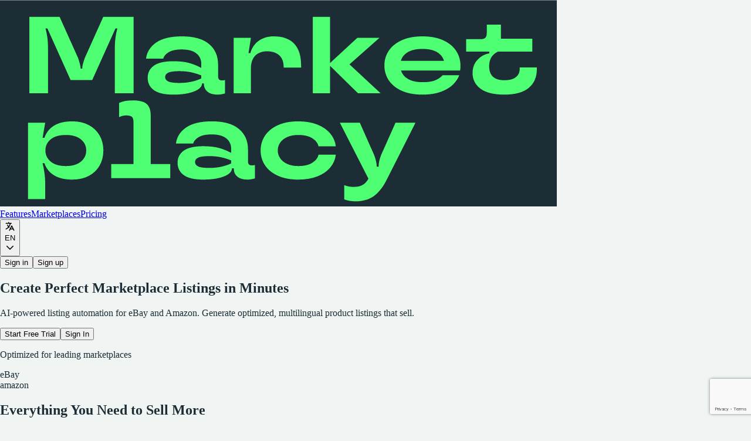

--- FILE ---
content_type: text/html; charset=utf-8
request_url: https://marketplacy.com/de/blog/multichannel-in-deutschland/
body_size: -66
content:
<!doctype html>
<html lang="en">
  <head>
    <meta charset="UTF-8" />
    <link rel="icon" type="image/svg+xml" href="/favicon.svg" />
    <meta name="viewport" content="width=device-width, initial-scale=1.0" />
    <title>Marketplacy</title>
    <script type="module" crossorigin src="/assets/index-DAB-2hnP.js"></script>
    <link rel="stylesheet" crossorigin href="/assets/index-vxYHh578.css">
  </head>
  <body>
    <div id="root"></div>
  </body>
</html>


--- FILE ---
content_type: text/html; charset=utf-8
request_url: https://www.google.com/recaptcha/api2/anchor?ar=1&k=6LfUIU0sAAAAAO8biul2y8KpT6Gym4qV6300ZdW2&co=aHR0cHM6Ly9tYXJrZXRwbGFjeS5jb206NDQz&hl=en&v=N67nZn4AqZkNcbeMu4prBgzg&size=invisible&anchor-ms=20000&execute-ms=30000&cb=qv19fknruqw8
body_size: 48525
content:
<!DOCTYPE HTML><html dir="ltr" lang="en"><head><meta http-equiv="Content-Type" content="text/html; charset=UTF-8">
<meta http-equiv="X-UA-Compatible" content="IE=edge">
<title>reCAPTCHA</title>
<style type="text/css">
/* cyrillic-ext */
@font-face {
  font-family: 'Roboto';
  font-style: normal;
  font-weight: 400;
  font-stretch: 100%;
  src: url(//fonts.gstatic.com/s/roboto/v48/KFO7CnqEu92Fr1ME7kSn66aGLdTylUAMa3GUBHMdazTgWw.woff2) format('woff2');
  unicode-range: U+0460-052F, U+1C80-1C8A, U+20B4, U+2DE0-2DFF, U+A640-A69F, U+FE2E-FE2F;
}
/* cyrillic */
@font-face {
  font-family: 'Roboto';
  font-style: normal;
  font-weight: 400;
  font-stretch: 100%;
  src: url(//fonts.gstatic.com/s/roboto/v48/KFO7CnqEu92Fr1ME7kSn66aGLdTylUAMa3iUBHMdazTgWw.woff2) format('woff2');
  unicode-range: U+0301, U+0400-045F, U+0490-0491, U+04B0-04B1, U+2116;
}
/* greek-ext */
@font-face {
  font-family: 'Roboto';
  font-style: normal;
  font-weight: 400;
  font-stretch: 100%;
  src: url(//fonts.gstatic.com/s/roboto/v48/KFO7CnqEu92Fr1ME7kSn66aGLdTylUAMa3CUBHMdazTgWw.woff2) format('woff2');
  unicode-range: U+1F00-1FFF;
}
/* greek */
@font-face {
  font-family: 'Roboto';
  font-style: normal;
  font-weight: 400;
  font-stretch: 100%;
  src: url(//fonts.gstatic.com/s/roboto/v48/KFO7CnqEu92Fr1ME7kSn66aGLdTylUAMa3-UBHMdazTgWw.woff2) format('woff2');
  unicode-range: U+0370-0377, U+037A-037F, U+0384-038A, U+038C, U+038E-03A1, U+03A3-03FF;
}
/* math */
@font-face {
  font-family: 'Roboto';
  font-style: normal;
  font-weight: 400;
  font-stretch: 100%;
  src: url(//fonts.gstatic.com/s/roboto/v48/KFO7CnqEu92Fr1ME7kSn66aGLdTylUAMawCUBHMdazTgWw.woff2) format('woff2');
  unicode-range: U+0302-0303, U+0305, U+0307-0308, U+0310, U+0312, U+0315, U+031A, U+0326-0327, U+032C, U+032F-0330, U+0332-0333, U+0338, U+033A, U+0346, U+034D, U+0391-03A1, U+03A3-03A9, U+03B1-03C9, U+03D1, U+03D5-03D6, U+03F0-03F1, U+03F4-03F5, U+2016-2017, U+2034-2038, U+203C, U+2040, U+2043, U+2047, U+2050, U+2057, U+205F, U+2070-2071, U+2074-208E, U+2090-209C, U+20D0-20DC, U+20E1, U+20E5-20EF, U+2100-2112, U+2114-2115, U+2117-2121, U+2123-214F, U+2190, U+2192, U+2194-21AE, U+21B0-21E5, U+21F1-21F2, U+21F4-2211, U+2213-2214, U+2216-22FF, U+2308-230B, U+2310, U+2319, U+231C-2321, U+2336-237A, U+237C, U+2395, U+239B-23B7, U+23D0, U+23DC-23E1, U+2474-2475, U+25AF, U+25B3, U+25B7, U+25BD, U+25C1, U+25CA, U+25CC, U+25FB, U+266D-266F, U+27C0-27FF, U+2900-2AFF, U+2B0E-2B11, U+2B30-2B4C, U+2BFE, U+3030, U+FF5B, U+FF5D, U+1D400-1D7FF, U+1EE00-1EEFF;
}
/* symbols */
@font-face {
  font-family: 'Roboto';
  font-style: normal;
  font-weight: 400;
  font-stretch: 100%;
  src: url(//fonts.gstatic.com/s/roboto/v48/KFO7CnqEu92Fr1ME7kSn66aGLdTylUAMaxKUBHMdazTgWw.woff2) format('woff2');
  unicode-range: U+0001-000C, U+000E-001F, U+007F-009F, U+20DD-20E0, U+20E2-20E4, U+2150-218F, U+2190, U+2192, U+2194-2199, U+21AF, U+21E6-21F0, U+21F3, U+2218-2219, U+2299, U+22C4-22C6, U+2300-243F, U+2440-244A, U+2460-24FF, U+25A0-27BF, U+2800-28FF, U+2921-2922, U+2981, U+29BF, U+29EB, U+2B00-2BFF, U+4DC0-4DFF, U+FFF9-FFFB, U+10140-1018E, U+10190-1019C, U+101A0, U+101D0-101FD, U+102E0-102FB, U+10E60-10E7E, U+1D2C0-1D2D3, U+1D2E0-1D37F, U+1F000-1F0FF, U+1F100-1F1AD, U+1F1E6-1F1FF, U+1F30D-1F30F, U+1F315, U+1F31C, U+1F31E, U+1F320-1F32C, U+1F336, U+1F378, U+1F37D, U+1F382, U+1F393-1F39F, U+1F3A7-1F3A8, U+1F3AC-1F3AF, U+1F3C2, U+1F3C4-1F3C6, U+1F3CA-1F3CE, U+1F3D4-1F3E0, U+1F3ED, U+1F3F1-1F3F3, U+1F3F5-1F3F7, U+1F408, U+1F415, U+1F41F, U+1F426, U+1F43F, U+1F441-1F442, U+1F444, U+1F446-1F449, U+1F44C-1F44E, U+1F453, U+1F46A, U+1F47D, U+1F4A3, U+1F4B0, U+1F4B3, U+1F4B9, U+1F4BB, U+1F4BF, U+1F4C8-1F4CB, U+1F4D6, U+1F4DA, U+1F4DF, U+1F4E3-1F4E6, U+1F4EA-1F4ED, U+1F4F7, U+1F4F9-1F4FB, U+1F4FD-1F4FE, U+1F503, U+1F507-1F50B, U+1F50D, U+1F512-1F513, U+1F53E-1F54A, U+1F54F-1F5FA, U+1F610, U+1F650-1F67F, U+1F687, U+1F68D, U+1F691, U+1F694, U+1F698, U+1F6AD, U+1F6B2, U+1F6B9-1F6BA, U+1F6BC, U+1F6C6-1F6CF, U+1F6D3-1F6D7, U+1F6E0-1F6EA, U+1F6F0-1F6F3, U+1F6F7-1F6FC, U+1F700-1F7FF, U+1F800-1F80B, U+1F810-1F847, U+1F850-1F859, U+1F860-1F887, U+1F890-1F8AD, U+1F8B0-1F8BB, U+1F8C0-1F8C1, U+1F900-1F90B, U+1F93B, U+1F946, U+1F984, U+1F996, U+1F9E9, U+1FA00-1FA6F, U+1FA70-1FA7C, U+1FA80-1FA89, U+1FA8F-1FAC6, U+1FACE-1FADC, U+1FADF-1FAE9, U+1FAF0-1FAF8, U+1FB00-1FBFF;
}
/* vietnamese */
@font-face {
  font-family: 'Roboto';
  font-style: normal;
  font-weight: 400;
  font-stretch: 100%;
  src: url(//fonts.gstatic.com/s/roboto/v48/KFO7CnqEu92Fr1ME7kSn66aGLdTylUAMa3OUBHMdazTgWw.woff2) format('woff2');
  unicode-range: U+0102-0103, U+0110-0111, U+0128-0129, U+0168-0169, U+01A0-01A1, U+01AF-01B0, U+0300-0301, U+0303-0304, U+0308-0309, U+0323, U+0329, U+1EA0-1EF9, U+20AB;
}
/* latin-ext */
@font-face {
  font-family: 'Roboto';
  font-style: normal;
  font-weight: 400;
  font-stretch: 100%;
  src: url(//fonts.gstatic.com/s/roboto/v48/KFO7CnqEu92Fr1ME7kSn66aGLdTylUAMa3KUBHMdazTgWw.woff2) format('woff2');
  unicode-range: U+0100-02BA, U+02BD-02C5, U+02C7-02CC, U+02CE-02D7, U+02DD-02FF, U+0304, U+0308, U+0329, U+1D00-1DBF, U+1E00-1E9F, U+1EF2-1EFF, U+2020, U+20A0-20AB, U+20AD-20C0, U+2113, U+2C60-2C7F, U+A720-A7FF;
}
/* latin */
@font-face {
  font-family: 'Roboto';
  font-style: normal;
  font-weight: 400;
  font-stretch: 100%;
  src: url(//fonts.gstatic.com/s/roboto/v48/KFO7CnqEu92Fr1ME7kSn66aGLdTylUAMa3yUBHMdazQ.woff2) format('woff2');
  unicode-range: U+0000-00FF, U+0131, U+0152-0153, U+02BB-02BC, U+02C6, U+02DA, U+02DC, U+0304, U+0308, U+0329, U+2000-206F, U+20AC, U+2122, U+2191, U+2193, U+2212, U+2215, U+FEFF, U+FFFD;
}
/* cyrillic-ext */
@font-face {
  font-family: 'Roboto';
  font-style: normal;
  font-weight: 500;
  font-stretch: 100%;
  src: url(//fonts.gstatic.com/s/roboto/v48/KFO7CnqEu92Fr1ME7kSn66aGLdTylUAMa3GUBHMdazTgWw.woff2) format('woff2');
  unicode-range: U+0460-052F, U+1C80-1C8A, U+20B4, U+2DE0-2DFF, U+A640-A69F, U+FE2E-FE2F;
}
/* cyrillic */
@font-face {
  font-family: 'Roboto';
  font-style: normal;
  font-weight: 500;
  font-stretch: 100%;
  src: url(//fonts.gstatic.com/s/roboto/v48/KFO7CnqEu92Fr1ME7kSn66aGLdTylUAMa3iUBHMdazTgWw.woff2) format('woff2');
  unicode-range: U+0301, U+0400-045F, U+0490-0491, U+04B0-04B1, U+2116;
}
/* greek-ext */
@font-face {
  font-family: 'Roboto';
  font-style: normal;
  font-weight: 500;
  font-stretch: 100%;
  src: url(//fonts.gstatic.com/s/roboto/v48/KFO7CnqEu92Fr1ME7kSn66aGLdTylUAMa3CUBHMdazTgWw.woff2) format('woff2');
  unicode-range: U+1F00-1FFF;
}
/* greek */
@font-face {
  font-family: 'Roboto';
  font-style: normal;
  font-weight: 500;
  font-stretch: 100%;
  src: url(//fonts.gstatic.com/s/roboto/v48/KFO7CnqEu92Fr1ME7kSn66aGLdTylUAMa3-UBHMdazTgWw.woff2) format('woff2');
  unicode-range: U+0370-0377, U+037A-037F, U+0384-038A, U+038C, U+038E-03A1, U+03A3-03FF;
}
/* math */
@font-face {
  font-family: 'Roboto';
  font-style: normal;
  font-weight: 500;
  font-stretch: 100%;
  src: url(//fonts.gstatic.com/s/roboto/v48/KFO7CnqEu92Fr1ME7kSn66aGLdTylUAMawCUBHMdazTgWw.woff2) format('woff2');
  unicode-range: U+0302-0303, U+0305, U+0307-0308, U+0310, U+0312, U+0315, U+031A, U+0326-0327, U+032C, U+032F-0330, U+0332-0333, U+0338, U+033A, U+0346, U+034D, U+0391-03A1, U+03A3-03A9, U+03B1-03C9, U+03D1, U+03D5-03D6, U+03F0-03F1, U+03F4-03F5, U+2016-2017, U+2034-2038, U+203C, U+2040, U+2043, U+2047, U+2050, U+2057, U+205F, U+2070-2071, U+2074-208E, U+2090-209C, U+20D0-20DC, U+20E1, U+20E5-20EF, U+2100-2112, U+2114-2115, U+2117-2121, U+2123-214F, U+2190, U+2192, U+2194-21AE, U+21B0-21E5, U+21F1-21F2, U+21F4-2211, U+2213-2214, U+2216-22FF, U+2308-230B, U+2310, U+2319, U+231C-2321, U+2336-237A, U+237C, U+2395, U+239B-23B7, U+23D0, U+23DC-23E1, U+2474-2475, U+25AF, U+25B3, U+25B7, U+25BD, U+25C1, U+25CA, U+25CC, U+25FB, U+266D-266F, U+27C0-27FF, U+2900-2AFF, U+2B0E-2B11, U+2B30-2B4C, U+2BFE, U+3030, U+FF5B, U+FF5D, U+1D400-1D7FF, U+1EE00-1EEFF;
}
/* symbols */
@font-face {
  font-family: 'Roboto';
  font-style: normal;
  font-weight: 500;
  font-stretch: 100%;
  src: url(//fonts.gstatic.com/s/roboto/v48/KFO7CnqEu92Fr1ME7kSn66aGLdTylUAMaxKUBHMdazTgWw.woff2) format('woff2');
  unicode-range: U+0001-000C, U+000E-001F, U+007F-009F, U+20DD-20E0, U+20E2-20E4, U+2150-218F, U+2190, U+2192, U+2194-2199, U+21AF, U+21E6-21F0, U+21F3, U+2218-2219, U+2299, U+22C4-22C6, U+2300-243F, U+2440-244A, U+2460-24FF, U+25A0-27BF, U+2800-28FF, U+2921-2922, U+2981, U+29BF, U+29EB, U+2B00-2BFF, U+4DC0-4DFF, U+FFF9-FFFB, U+10140-1018E, U+10190-1019C, U+101A0, U+101D0-101FD, U+102E0-102FB, U+10E60-10E7E, U+1D2C0-1D2D3, U+1D2E0-1D37F, U+1F000-1F0FF, U+1F100-1F1AD, U+1F1E6-1F1FF, U+1F30D-1F30F, U+1F315, U+1F31C, U+1F31E, U+1F320-1F32C, U+1F336, U+1F378, U+1F37D, U+1F382, U+1F393-1F39F, U+1F3A7-1F3A8, U+1F3AC-1F3AF, U+1F3C2, U+1F3C4-1F3C6, U+1F3CA-1F3CE, U+1F3D4-1F3E0, U+1F3ED, U+1F3F1-1F3F3, U+1F3F5-1F3F7, U+1F408, U+1F415, U+1F41F, U+1F426, U+1F43F, U+1F441-1F442, U+1F444, U+1F446-1F449, U+1F44C-1F44E, U+1F453, U+1F46A, U+1F47D, U+1F4A3, U+1F4B0, U+1F4B3, U+1F4B9, U+1F4BB, U+1F4BF, U+1F4C8-1F4CB, U+1F4D6, U+1F4DA, U+1F4DF, U+1F4E3-1F4E6, U+1F4EA-1F4ED, U+1F4F7, U+1F4F9-1F4FB, U+1F4FD-1F4FE, U+1F503, U+1F507-1F50B, U+1F50D, U+1F512-1F513, U+1F53E-1F54A, U+1F54F-1F5FA, U+1F610, U+1F650-1F67F, U+1F687, U+1F68D, U+1F691, U+1F694, U+1F698, U+1F6AD, U+1F6B2, U+1F6B9-1F6BA, U+1F6BC, U+1F6C6-1F6CF, U+1F6D3-1F6D7, U+1F6E0-1F6EA, U+1F6F0-1F6F3, U+1F6F7-1F6FC, U+1F700-1F7FF, U+1F800-1F80B, U+1F810-1F847, U+1F850-1F859, U+1F860-1F887, U+1F890-1F8AD, U+1F8B0-1F8BB, U+1F8C0-1F8C1, U+1F900-1F90B, U+1F93B, U+1F946, U+1F984, U+1F996, U+1F9E9, U+1FA00-1FA6F, U+1FA70-1FA7C, U+1FA80-1FA89, U+1FA8F-1FAC6, U+1FACE-1FADC, U+1FADF-1FAE9, U+1FAF0-1FAF8, U+1FB00-1FBFF;
}
/* vietnamese */
@font-face {
  font-family: 'Roboto';
  font-style: normal;
  font-weight: 500;
  font-stretch: 100%;
  src: url(//fonts.gstatic.com/s/roboto/v48/KFO7CnqEu92Fr1ME7kSn66aGLdTylUAMa3OUBHMdazTgWw.woff2) format('woff2');
  unicode-range: U+0102-0103, U+0110-0111, U+0128-0129, U+0168-0169, U+01A0-01A1, U+01AF-01B0, U+0300-0301, U+0303-0304, U+0308-0309, U+0323, U+0329, U+1EA0-1EF9, U+20AB;
}
/* latin-ext */
@font-face {
  font-family: 'Roboto';
  font-style: normal;
  font-weight: 500;
  font-stretch: 100%;
  src: url(//fonts.gstatic.com/s/roboto/v48/KFO7CnqEu92Fr1ME7kSn66aGLdTylUAMa3KUBHMdazTgWw.woff2) format('woff2');
  unicode-range: U+0100-02BA, U+02BD-02C5, U+02C7-02CC, U+02CE-02D7, U+02DD-02FF, U+0304, U+0308, U+0329, U+1D00-1DBF, U+1E00-1E9F, U+1EF2-1EFF, U+2020, U+20A0-20AB, U+20AD-20C0, U+2113, U+2C60-2C7F, U+A720-A7FF;
}
/* latin */
@font-face {
  font-family: 'Roboto';
  font-style: normal;
  font-weight: 500;
  font-stretch: 100%;
  src: url(//fonts.gstatic.com/s/roboto/v48/KFO7CnqEu92Fr1ME7kSn66aGLdTylUAMa3yUBHMdazQ.woff2) format('woff2');
  unicode-range: U+0000-00FF, U+0131, U+0152-0153, U+02BB-02BC, U+02C6, U+02DA, U+02DC, U+0304, U+0308, U+0329, U+2000-206F, U+20AC, U+2122, U+2191, U+2193, U+2212, U+2215, U+FEFF, U+FFFD;
}
/* cyrillic-ext */
@font-face {
  font-family: 'Roboto';
  font-style: normal;
  font-weight: 900;
  font-stretch: 100%;
  src: url(//fonts.gstatic.com/s/roboto/v48/KFO7CnqEu92Fr1ME7kSn66aGLdTylUAMa3GUBHMdazTgWw.woff2) format('woff2');
  unicode-range: U+0460-052F, U+1C80-1C8A, U+20B4, U+2DE0-2DFF, U+A640-A69F, U+FE2E-FE2F;
}
/* cyrillic */
@font-face {
  font-family: 'Roboto';
  font-style: normal;
  font-weight: 900;
  font-stretch: 100%;
  src: url(//fonts.gstatic.com/s/roboto/v48/KFO7CnqEu92Fr1ME7kSn66aGLdTylUAMa3iUBHMdazTgWw.woff2) format('woff2');
  unicode-range: U+0301, U+0400-045F, U+0490-0491, U+04B0-04B1, U+2116;
}
/* greek-ext */
@font-face {
  font-family: 'Roboto';
  font-style: normal;
  font-weight: 900;
  font-stretch: 100%;
  src: url(//fonts.gstatic.com/s/roboto/v48/KFO7CnqEu92Fr1ME7kSn66aGLdTylUAMa3CUBHMdazTgWw.woff2) format('woff2');
  unicode-range: U+1F00-1FFF;
}
/* greek */
@font-face {
  font-family: 'Roboto';
  font-style: normal;
  font-weight: 900;
  font-stretch: 100%;
  src: url(//fonts.gstatic.com/s/roboto/v48/KFO7CnqEu92Fr1ME7kSn66aGLdTylUAMa3-UBHMdazTgWw.woff2) format('woff2');
  unicode-range: U+0370-0377, U+037A-037F, U+0384-038A, U+038C, U+038E-03A1, U+03A3-03FF;
}
/* math */
@font-face {
  font-family: 'Roboto';
  font-style: normal;
  font-weight: 900;
  font-stretch: 100%;
  src: url(//fonts.gstatic.com/s/roboto/v48/KFO7CnqEu92Fr1ME7kSn66aGLdTylUAMawCUBHMdazTgWw.woff2) format('woff2');
  unicode-range: U+0302-0303, U+0305, U+0307-0308, U+0310, U+0312, U+0315, U+031A, U+0326-0327, U+032C, U+032F-0330, U+0332-0333, U+0338, U+033A, U+0346, U+034D, U+0391-03A1, U+03A3-03A9, U+03B1-03C9, U+03D1, U+03D5-03D6, U+03F0-03F1, U+03F4-03F5, U+2016-2017, U+2034-2038, U+203C, U+2040, U+2043, U+2047, U+2050, U+2057, U+205F, U+2070-2071, U+2074-208E, U+2090-209C, U+20D0-20DC, U+20E1, U+20E5-20EF, U+2100-2112, U+2114-2115, U+2117-2121, U+2123-214F, U+2190, U+2192, U+2194-21AE, U+21B0-21E5, U+21F1-21F2, U+21F4-2211, U+2213-2214, U+2216-22FF, U+2308-230B, U+2310, U+2319, U+231C-2321, U+2336-237A, U+237C, U+2395, U+239B-23B7, U+23D0, U+23DC-23E1, U+2474-2475, U+25AF, U+25B3, U+25B7, U+25BD, U+25C1, U+25CA, U+25CC, U+25FB, U+266D-266F, U+27C0-27FF, U+2900-2AFF, U+2B0E-2B11, U+2B30-2B4C, U+2BFE, U+3030, U+FF5B, U+FF5D, U+1D400-1D7FF, U+1EE00-1EEFF;
}
/* symbols */
@font-face {
  font-family: 'Roboto';
  font-style: normal;
  font-weight: 900;
  font-stretch: 100%;
  src: url(//fonts.gstatic.com/s/roboto/v48/KFO7CnqEu92Fr1ME7kSn66aGLdTylUAMaxKUBHMdazTgWw.woff2) format('woff2');
  unicode-range: U+0001-000C, U+000E-001F, U+007F-009F, U+20DD-20E0, U+20E2-20E4, U+2150-218F, U+2190, U+2192, U+2194-2199, U+21AF, U+21E6-21F0, U+21F3, U+2218-2219, U+2299, U+22C4-22C6, U+2300-243F, U+2440-244A, U+2460-24FF, U+25A0-27BF, U+2800-28FF, U+2921-2922, U+2981, U+29BF, U+29EB, U+2B00-2BFF, U+4DC0-4DFF, U+FFF9-FFFB, U+10140-1018E, U+10190-1019C, U+101A0, U+101D0-101FD, U+102E0-102FB, U+10E60-10E7E, U+1D2C0-1D2D3, U+1D2E0-1D37F, U+1F000-1F0FF, U+1F100-1F1AD, U+1F1E6-1F1FF, U+1F30D-1F30F, U+1F315, U+1F31C, U+1F31E, U+1F320-1F32C, U+1F336, U+1F378, U+1F37D, U+1F382, U+1F393-1F39F, U+1F3A7-1F3A8, U+1F3AC-1F3AF, U+1F3C2, U+1F3C4-1F3C6, U+1F3CA-1F3CE, U+1F3D4-1F3E0, U+1F3ED, U+1F3F1-1F3F3, U+1F3F5-1F3F7, U+1F408, U+1F415, U+1F41F, U+1F426, U+1F43F, U+1F441-1F442, U+1F444, U+1F446-1F449, U+1F44C-1F44E, U+1F453, U+1F46A, U+1F47D, U+1F4A3, U+1F4B0, U+1F4B3, U+1F4B9, U+1F4BB, U+1F4BF, U+1F4C8-1F4CB, U+1F4D6, U+1F4DA, U+1F4DF, U+1F4E3-1F4E6, U+1F4EA-1F4ED, U+1F4F7, U+1F4F9-1F4FB, U+1F4FD-1F4FE, U+1F503, U+1F507-1F50B, U+1F50D, U+1F512-1F513, U+1F53E-1F54A, U+1F54F-1F5FA, U+1F610, U+1F650-1F67F, U+1F687, U+1F68D, U+1F691, U+1F694, U+1F698, U+1F6AD, U+1F6B2, U+1F6B9-1F6BA, U+1F6BC, U+1F6C6-1F6CF, U+1F6D3-1F6D7, U+1F6E0-1F6EA, U+1F6F0-1F6F3, U+1F6F7-1F6FC, U+1F700-1F7FF, U+1F800-1F80B, U+1F810-1F847, U+1F850-1F859, U+1F860-1F887, U+1F890-1F8AD, U+1F8B0-1F8BB, U+1F8C0-1F8C1, U+1F900-1F90B, U+1F93B, U+1F946, U+1F984, U+1F996, U+1F9E9, U+1FA00-1FA6F, U+1FA70-1FA7C, U+1FA80-1FA89, U+1FA8F-1FAC6, U+1FACE-1FADC, U+1FADF-1FAE9, U+1FAF0-1FAF8, U+1FB00-1FBFF;
}
/* vietnamese */
@font-face {
  font-family: 'Roboto';
  font-style: normal;
  font-weight: 900;
  font-stretch: 100%;
  src: url(//fonts.gstatic.com/s/roboto/v48/KFO7CnqEu92Fr1ME7kSn66aGLdTylUAMa3OUBHMdazTgWw.woff2) format('woff2');
  unicode-range: U+0102-0103, U+0110-0111, U+0128-0129, U+0168-0169, U+01A0-01A1, U+01AF-01B0, U+0300-0301, U+0303-0304, U+0308-0309, U+0323, U+0329, U+1EA0-1EF9, U+20AB;
}
/* latin-ext */
@font-face {
  font-family: 'Roboto';
  font-style: normal;
  font-weight: 900;
  font-stretch: 100%;
  src: url(//fonts.gstatic.com/s/roboto/v48/KFO7CnqEu92Fr1ME7kSn66aGLdTylUAMa3KUBHMdazTgWw.woff2) format('woff2');
  unicode-range: U+0100-02BA, U+02BD-02C5, U+02C7-02CC, U+02CE-02D7, U+02DD-02FF, U+0304, U+0308, U+0329, U+1D00-1DBF, U+1E00-1E9F, U+1EF2-1EFF, U+2020, U+20A0-20AB, U+20AD-20C0, U+2113, U+2C60-2C7F, U+A720-A7FF;
}
/* latin */
@font-face {
  font-family: 'Roboto';
  font-style: normal;
  font-weight: 900;
  font-stretch: 100%;
  src: url(//fonts.gstatic.com/s/roboto/v48/KFO7CnqEu92Fr1ME7kSn66aGLdTylUAMa3yUBHMdazQ.woff2) format('woff2');
  unicode-range: U+0000-00FF, U+0131, U+0152-0153, U+02BB-02BC, U+02C6, U+02DA, U+02DC, U+0304, U+0308, U+0329, U+2000-206F, U+20AC, U+2122, U+2191, U+2193, U+2212, U+2215, U+FEFF, U+FFFD;
}

</style>
<link rel="stylesheet" type="text/css" href="https://www.gstatic.com/recaptcha/releases/N67nZn4AqZkNcbeMu4prBgzg/styles__ltr.css">
<script nonce="wVxbvurhzNN5v0zMw2Jjjw" type="text/javascript">window['__recaptcha_api'] = 'https://www.google.com/recaptcha/api2/';</script>
<script type="text/javascript" src="https://www.gstatic.com/recaptcha/releases/N67nZn4AqZkNcbeMu4prBgzg/recaptcha__en.js" nonce="wVxbvurhzNN5v0zMw2Jjjw">
      
    </script></head>
<body><div id="rc-anchor-alert" class="rc-anchor-alert"></div>
<input type="hidden" id="recaptcha-token" value="[base64]">
<script type="text/javascript" nonce="wVxbvurhzNN5v0zMw2Jjjw">
      recaptcha.anchor.Main.init("[\x22ainput\x22,[\x22bgdata\x22,\x22\x22,\[base64]/[base64]/[base64]/[base64]/[base64]/UltsKytdPUU6KEU8MjA0OD9SW2wrK109RT4+NnwxOTI6KChFJjY0NTEyKT09NTUyOTYmJk0rMTxjLmxlbmd0aCYmKGMuY2hhckNvZGVBdChNKzEpJjY0NTEyKT09NTYzMjA/[base64]/[base64]/[base64]/[base64]/[base64]/[base64]/[base64]\x22,\[base64]\\u003d\\u003d\x22,\x22SMK2w5TDs1tIw6J1d8Opw4EMB8KGNiBMw6QGasOVKggJw4YHw7hjwohfczJUAgbDqcOxZhzChTc8w7nDhcKww5XDq07Duk3CmcK3w4gew53DjEhqHMOvw4waw4bCmxnDugTDhsOLw5DCmRvCmMOnwoPDrWfDmcO5wr/[base64]/DkcO6w5UodMK/wojDjV0rM0HDvl7DiMKhw7/Dpjwqw7vChsOUGsOeMEsFw5DCkG0wwppyQMOzwoTCsH3CgcKQwoNPJsO2w5HClg/DhzLDiMKjOTRpwqIpK2d6RsKAwr0aJz7CkMO9wq4mw4DDoMKGKh87wox/wovDtsK4bgJQTMKXMER0wrgfwr/DiU0rIMKww74YGVVBCE5oIksow4EhbcO4G8OqTRDCosOIeE7DlULCrcKxT8OOJ04xeMOsw49sfsOFTjnDncOVHsK9w4NewowJGnfDgMOmUsKycF7Cp8Kvw5oow5MEw6vCosO/w71yZV04T8KDw7cXF8OlwoEZwqN/wopDHcKMQHXCg8OeP8KTUMOGJBLCl8OdwoTCnsOOQEhOw6LDiD8jOQHCm1nDgTofw6bDgwPCkwYNYWHCnk1kwoDDlsOQw53DtiITw4TDq8OCw5bCnj0fAsKHwrtFwqpGL8OPLTzCt8O7GcKtFlLCq8KxwoYGwoUUPcKJwpHCoQIiw7DDhcOVIC/CgwQzw7lMw7XDsMOow5goworCm14Uw4sew60NYknCiMO9BcOjAMOuO8KgR8KoLlNudA5lXWvCqsOcw4DCrXNxwq5+woXDssOPbMKxwrHClzURwrJ+T3PDtBnDmAg/[base64]/BcOWVcKnJC3Dm8OVwpXCg25tLMK9SWQWwp/DrMKgMcK8S8K8wqtbwoDClyc5woc3aGXCv0c+wpgyAlLChcOJXAZITmDDncOLYAXCqhrDjRBKbFBgwr3DhVXDq1B4woXDozI1wr4pwrsTKsOIw6F5FlHDqMOcw5VINzYFLMObw4bDnF4mIRDDhRbCjcOuwoZ+w5/Cvj/DpsKYb8O/wp/CqsORw6F2w6x2w4bDqMKbwo5Jwr1EwobCjsOFI8K7OcK3Zn0rBcOfw5TCjMOWG8Kew7TCtlTDpcKrZCvDssOBJBJUwoB7WcOZYsO0eMORNcK4wpLDgRZ1wp1Rw7g/woAVw77Cr8KUwr3DqULDs1XDpVdWe8Oab8KIwr9Vw6rDsTzDpMOLe8Olw70vXB0Rw4wQwpwCRsKFw5JxYF4Cw43CqGYkVcOufGHCvDdrwps7bHbDqcOrc8KSw5PCkUYxw4rCp8KwcRDDpw1QwqI5Q8OHBsOCZTI2DcKaw5TCoMOwABM4ejoFw5TCojvCkB/DpsO4NGh6O8K6QsOGwrpqccOxw6XCm3HDjQDCiTPDmRhewpg0Ml58wr/Cm8KzchrDl8Ouw7DCj31wwpcWw6zDhQjCgMK/C8KHwo/[base64]/[base64]/DmcK4DsOQKcOqw7DCmSRZScKVwp9IKF/CgRXCgRTDnMK1wotwBEjChcKMwpnDmCdiTcO3w4zDlsK2ZmPDp8OewpgDNlc/[base64]/OCQ0w7/ClcKMwplWU8KRw5x0w4cCwqgbFCZnQMKswq5fwp3ChUbDvsKpJw3CqBnDjMKBwrhpT0ZmHwHCvMK3J8KUYcO0e8Ovw58RwpXDrMO2BMO8wrVqMsKONl7DhgFHworCrsKAw54lw6DCjcKewroPZcKIR8KQM8K0KMOdG3fCgydDwqUbwq/DrCtuwofDqcKmwr/[base64]/CtsOgw5fDlmHCqzoGw7rCjcOTwqg8V1NsO8KtIw3CtwTCmlo/w4nDjcOsw53DmAbDuyVQAAFFZMKgwqg9MsOqw490woJbGsKRwrHDr8Ksw6cxw7fDh1tiCAnDtcOpw41aX8KDwqbDnMKTw57CszgSw5VKaig/[base64]/e3DDhHduw7IcNwtkwq7Cm0UQwqlFE8K6ajzDpznCscOOw7HCksKvdcK9w5EYwp7CvsORwpVyNsOMwo/[base64]/w58fwr17wrrCg8O1w4HDjj1swrI8wpBXw7TDukHDonxYX3xbEcK6wrAHW8Oow5fDk23DnMOyw7xPZMOldHXCgcKEKxAQdi0CwqVWwptiPEbDpMK1WBLDiMOYJV8mwpB0UcOOw6rCgxDCh1bCjB3DrMKBwqLClcOlTcKGc2LDtVNLw4ROSMKnw6Iuw7UlI8OqPDTDtsK/[base64]/wrLCszFSwrg4worDusOFKcK+OsOfHVsowp41wo3CgsO1R8KYPXJmJsOVBDDDr0vCqWrDqcK3MsO/w4MoHcOdw5DCqBoVwrXCtMKkZ8KgwojCiz3DhEF6wqcpw4QawotmwrY8wqVeSsKSasK+w6DDrcOFHsKqHXvDplQuGMK1wrzCrMKlw753Q8OLH8Odw7TDocOCazVEwrLCi2fDqMOfOMK2wojCpxXDrBR0ZcOANiJVYMOLw79RwqY7wozCqMOYPwt/w6XClgbCu8KNfBIhw6PCtAzDkMOEwprDkAHCpTodUUTDgAdvPMKbwo7CpSvDhcOcBR7CjBVgJWp6C8O9ZkzDp8Ozwr5ow5sgwr1uWcKswpXDkMOGwpzDmHrCnH0hKsKXOsOtNyLCgMOre3sxZsOSAFBBEW3DkcOxwr3Dh0/DvMKzw4gbw5gawp4gwq0EUlrCqsO9NcK8M8OnHcKybsO5wqEsw6JNdhspHk5yw7DDjFvCiEZGwqLDqcOYXCAbFSPDusORMwJ5LMKtARPCkcKvISMcwr5iwpPCnsODTE3CjjHDtcKGwrbCoMO6IRvCow7DskXCiMOmR0fCkAtaOwrDrG8Kw7fCt8K2AB/DtBQew7HCt8Kbw7PCtcKzSXxuRFNJNsKBwqJeJsO1BkFJw7I4wprCtjzDgcOcw4YHREJiwo5gw69Hw4TDoS3CmcKmw4g/wocvw5HDsU51JS7DsXnCpkxVFg5ad8KGwrtOZMOxw6XCscKjRsKlwq3Cj8OIPy95JBDDmsO1w6ozZyHDv1wrAy0bXMO+MCbCgcKOw5odZBNAbxPDjsKLFMOCNsOWwp/Cl8OQL0/DvUTCjQEzw4PDusOFOUnChTEgRVXDnRADw4IINcOHKBfDv0LDvMK9ckIUElbCuiYVwpQ1Z0EiwrlVwq4AQWPDj8OfwrnCu1gsccKJE8K3ZsORW2Y+MsKvPMKgwrM/[base64]/FsKrfmxhFsKCw6Rjw7HDqSfDmsOSw5nDtMOEwqJGw73Dg0/DisKMasKOw7DDlsKLw4fCoHHDv25ZcxLChA1swrFLw6DCpDfDicK4w5TDoj08NcKew6fDhMKrAMKmwpoZw5HDvcOww7DDicKHwrLDscOcBxQJRCAjw4thDsOGIsKXRyRgRyNww6rDnMO2wptnwqrDkBsewoE/wqvDonDCgzFhw5LDtwLDncO/f3dDICrDpMK9L8O/woBrK8K/woDCtWrCj8KHWcKeLmDDilQfwrvCp3zCsQZ3MsKgwrPDsXTCmsO6NsOebSw2UcOkw4wzBTbClxzCsSg1OcOBMcO/wq/DpwTDlcO4XnnDhQXCnU8aV8KZw4DCvCzChzDCqFbDjVPDvHvCuzxODj/Cm8KrM8KtwojCm8OuUjhHwqjDiMOnwos/TEguMsKRwq5jGMO5wrFGw7PCr8KtOURdwp7CvycCw73Cg1JIw4knw4pCS1HCq8OKw6TChcKxSjPCgnTCvcOXHcORwoZpcW/[base64]/CscKwwofDklZJw6s/HgJ4w4cURcOjDMOEw4A1Kghgw54bNTnDvlRcZcOJDzUzccKnw5/CrQVoPMKiVMKnV8OkNzLDn1bDmMKGw5zCicKrwqnDusO/S8Kxwo0CVsO7w4Yiwr/CqRgxwolkw5zDrSjDoA8rHMOGJMOuUQFLwqwDfMOCE8K/fx91DUPDsA3DkW/[base64]/Cu2coejDCjsKpw61jMWxuFcKeDQtxw6pZwroLZWLDn8O7MsOZwqdCw6tYwrIGw5lXw48uw6nCpkzCkWUgFcORBQBrRsOCNMOmNg7Cjm4VBUVgEAQbCsKMwpNOwpUqwr/[base64]/KMKbeMOYw7vCjcOyDMOKTwzDvxwIw7hZw7DDiMKlP8O7OMOjZcOcN15bay/ClkXCncKLWxh4w4UXwoXDs3V1GSbCkD0rSMOJNcKgw7XDo8OOwp3CrDfCgWjDj0Jxw4HCjRXChcOawrjDtwLDm8K1wqVYw5E1w40ow68cGw7Cnj/DsV0Tw57CrSBxGcOgwqAhw4BFMMOYw7nCsMOofcOuwojDlE7CpzbCuQDDoMKREzMbwqFUZ3IHwr7Do1QUGBrDg8K0H8KPI0nDl8OycsOeS8KTZl3DphvCosOmakgkQsOTaMKTwpHDnGDDsUUFwrHDrMO7TsOiw4/[base64]/Drj7CvTrDgMK2Ri0Iw4fDvh94wqPCk8KCLjDDhcOtZsKuwqRRaMKKw6ZwMEXDjnPDrnLDkRhvwrJjwqciZcK1w7s3wrxZJl9awrbCsxnCmQZsw65rJxLCi8OPMR8PwoxxCMO+RsK9wqHDs8K3JGFIw4tCw74IIcKaw5U/HcOiw41vdcOSwqNPNsKVw58LWsOxOcKGHcKPLcO/T8KoBxfCssKVw6Frw6bCpx/CqGHDhcK5w4tPIXUgI0LClsOBwo7DjATCvsK5e8K7RSsYd8Kfwp1bGMOEwpMIYcOQwptbU8OcNMOxwpUMLcKOWcO5wofCnWxUw7UCTUnDhFLCj8K9wprDtCwnISrCu8OCwrs+w6PCuMO8w5rDhH/CujsjOnR/I8OIwp0oYMKFwpnDlcKeSsKxP8OiwoIcwp3Dk37Ch8Kvel8/HhTDmMK8FcOawojDm8KMQiDCnDfDhhVAw4LCjcOww5w2w7nCsWDDu1rDsFRHDVgfA8OUfsOiT8OPw5VGwrBDCjzDtmNtwrQpVnbDo8OiwoN/ZMKqw407QF5uwrJ4w504ZcOxfxrDpGIpb8OFKFMkbsKkw6sLw5PDjMKBXT7DsF/[base64]/[base64]/[base64]/JcO3Y0HDtMKdKhnDh8OYwo3CicOfK8KIw5HDhxrCsMKcU8OnwpUgBS7Dg8Oha8OBwqB9w5Bsw7MxT8KGWT8rwp8vw5NbGMKgw4/Ckm46JsKtYTRMw4TDjcOMwrEOwrsAw4wvw7TDhcKPVcOYMMOmwq1qwoXCnXrCkcOxTnp/ZMOlDMKycmhWSU3CtMOBUMKMw540NcK8woRuwod8wrFrIcKpw7rCvcOrwoYqMsKufsO4MhzDk8KEw5DDvsKSw6bDv2pLB8Ogwp7CnF1qw5fCpcOyV8K9w4vCmsOTFXdKw5bCvAsPwqXClsOqenZKcMOzVzjDqsOewpDCjzBbM8KPInbDpsKObAk/RsOfXTRvw5LDtzgWw5ROd3vDhcKvw7XDpsOtw6TCpMOQXMOmwpLChcONHcKJw6TDlMKBwrzCsWkXOsKbwrjDscOQw5wUETk0T8ORw43DjCdww6hcw5vDtk5ywobDnHrDhMKTw53Di8Odwr7Ct8KeYMOFMMK6AcO7w7lIwo5tw4B6w6/CucO9w4ciWcO2Xi3CnxjCi1/DmsODwoHCq1nCs8KvMRthe2PCkxLDicO+L8KgWGHCmcK8H34FB8OVU3rCk8K0PMO1wrpAbCYfwqbDn8O0wq3CoQ0swovCtcKMPcKxeMOGZBLCpWZ5BH7DomTCoBjDvyo3wq13HcOXw518LcOPb8OnIsO8w6d6BGvCpMKCw5JeZ8KCwoJJw47Cj1J9woTDhidKImV/MF/Cv8KHw6ogw7rDksOiwqFMw73DtRcPw6crEcKoPsOINsKywqrCg8ObDBLCmhocwpACw7kdwqYowppuH8OSworCkzJ1TcO0QznCrsOTBFDDqV1Dd1XDlXTDsG7Di8K0wp5JwpFQNCnDtAYWwr/CoMOGw692Q8KzYw3DmwvDj8Omw5hAc8OOw6pRWMOtwq7Cv8Kvw7rDncKSwoJJw7krWMOUwrEIwrzCjQt/H8ORw6bCoy5hw6nCmcOwMDJuw7FSwoXCucKTwrUQGMKtwrIXwqfDrMOeAcKjF8Oowo4AAR/[base64]/[base64]/ChiA5GMKNKMKSIS4Qw5t8NcO8N8KTScO9w6VRwqhqS8OpwpZaLFNaw5RXUsO1wq5ww4hVw77Cg0RgLMOawqM/[base64]/w4h1wrbCvMOkAmp3X8OvwrLDkMKMO8Obw59lw6spw4VwMMOow67DnMOww4rCh8O3wpEuD8ONFGvCliZEwrg2wqBoNMKAJgg/HizCkMKET0R/TnhywoQCwprCqBXCt0BHwqoVHcOfGcOqwrBpb8OnFCM3wrTCnMKxVMO2wq/DgkFbBsKWw4DCr8OceXHDl8OaXsOEw6bDsMK6BMKDT8O6wq7CiG8Nw642wrnCpE8ZTMKTYyhzwrbClh7CvcKNVcOQX8Klw7PCs8ONbMKLwr/DmcOlwqFdZGoPwoPDicKFwq5GPcODc8Okw4ppUMKfwpdsw4jCgcK0c8O/w7zDisKXLGLCmSTCpMKOwrvClsKBNQh4MMKLBcOAwoJ6w5cbA2RnEyhTw6/Cq1HCv8O6ZBPCkwzCgnsyTGPDly4bNsKlYsOBFl7CnUnDosKEw7RiwrEjVAbDvMKRw6ECHFbCjSDDkSVSFMOww7PDmzldw5PDmsOSJnwcw5rDtsOVRUzCvkZbw4V5KsKGWsKlw6DDoADDv8KQwqzCisK/wpxOLcOXwqrCqEoGw4vDl8KEWW3Cg0s+An7Dj23DncOew6RaIDjDjjLDrMOowrIgwq3DkFTDtiRawrXCpwXCu8OKA34FBC/Ct2nDncK8wp/[base64]/wqFjwq7CqMKvVMOiwqTDr8KKLsO9w73Dv8Kmw4fDmEXDmilEw48XdsK/w4PDg8KtWMKVwprDvcOCIEE1w5vDkcKOEMKxSMOSwpIKSMOpA8K4w7xoSMK1BB1kwp7CscOlBAdyC8K0wqfDuw9zdjPCg8OlGsOPQy8tWm3CkMKvLBV7TRIcMcK7eH3DjMOxXMKCOcOswr7CnsOIaj3Con1rw7HDjcKiw6fCpsOyfibCp3PDqsOdwr0/bDTCisOzw5fDncKZAMKHw5QhD3bCqnNSBDDDh8OACiHDoF/DohdbwrpDRQDCtnIFw4TDsBUOw7HCmcOmw6DCqUnDmMKHw60ZwoHDrsO0wpEYwpNAw43DnBrCpcKaYkseCcKTFlxGOMOcwrfDj8ORw5vCusODw6HCrsKMDFDDpcKUw5TDsMO8YRA2w5gjblVlEMOpCcOtA8KEwohQw7ZFGg8Pw4/DomhXwoomw6jCvg8+wrDCnMOwwrzCpSBCQzF8czvCtMOCChwSwoZyWMO/w4dbdMOLBMKyw5XDl2XDlMO0w6PCkSJ2wqnDpgTCi8OlZMKuwobCsxt+w5xgEsOdwpd8PVHDtw9vRcOwwrnDjsOkw4zChApUwqYdK3bDrDXClzfDq8OQO15vw4PDksO/[base64]/[base64]/DqmgNPwYUwqfCkMKaAcKuLDfCp3rDkcO/wpzDmCRvScKjd1TDoALCu8OVwo19YB/CvcKDcTAaBgbDs8OawoR1w6LDp8Olw6bCkcOKwqDCgg/DgVsLLVJnw5DCp8OVJTLDg8OqwqQzwpXDvMKYwpXDl8OMwqvCtsK2wqjDuMKtScKDMMKtw43CjiRKw5rCi3YpeMO9VSYgQsOSw7l+wqxKw7HDjMOBEH5YwrJxYMOXwqMBw6HCgW7DniHCq3VjwrfChk4qw7cUZRTCuF/DiMKgJ8OFWG0NccKKOMOBM0LCtSLCu8KqJSTDv8Ofw77DvQMidsObQcOJw4Ysf8OZw5HCqwwxw4PCuMOkA2DDkRrCgMOQw67ClDHClVNmUsKFMAHDjX/[base64]/D8Oyw5TCvMKMwrTDpynCp8Knb8O5FXvDn8OHwo1pHj/DmDTDksOOaxdWw5Bzw5FZw5dGw4vCu8O1ZsOqw6PDpcKsWhMzwoMrw78cXcOHB204wqZWwqLCi8ONXBwcDcOwwq/[base64]/QiDCjsKlw6TChMOLUsKCUcO3H8OFRF7Dn8OBQh0Yw7BSCcOpwrcywozDosOWPDwDw78hesO5PMKmAjnDjHfCssOweMOoasOxCcKYYkIRw6EkwrZ8w4Bfc8KSw6zCu1vChcOxw7/CrcOhw7bCmcKRwrbClMOUw7TCmzY0DyhqWcKNw40SOnTDnmPDpAzDgMKsFcKbwr5/W8KAUcKFW8OJM1RkNsKLKRVHbBHCkxnCpyRVEcK8w7LCssKgwrVNGW3Ck2wqwq/ChxvCo3wOwrvDhMOeTxjDi3TDs8OMJFPCjVPCkcOTbcOXAcKvwo7DrcKwwqtqw7/CqcOCLz3Ds2XDnlTDl2w6w4LDoBJWVnIGWsOHZ8KmwobCocKIHMKdwog2AsKpwqfDvMOMwpTDhMK6wqnDsyfCuAXDq2xDFg/DrBvCq1PCkcOzNMOzZWINO1TCu8OXNCzDhcOhw7jCjcOWAiFpwr7DiwjDncKfw5p7w4drF8OIGcOgYMKrJCbDnV7CpMKuOl1Sw6p5wrlHwpTDqlMgXW8/O8OXw5ReNCPCr8OGBcKrF8KIwo53w63DtXLCi0fCiCPDncKmOsKhF1s4E215JsK9KMOdN8OFFVIbw7fCmHnDiMOGfMK0w4rCsMOtw6w/b8KYw5/DoCDCssKVw77CqRdOw4htw5DCh8Oiw5LCiGXCiAccw6XCi8K4w7A6wpzDmTUYwpPClVJjZcOcOsK2wpRow79Mwo3CgsOEO1pFwql5w5vCm0zDplLDg2/[base64]/EcKreTwiIzx/HMOvwrrDvMK4dcKswovDozzCmDLCpBhww5fCtXzCngHDmcOXVmAJwpPDvDLDkSrClsKWbz0mJcKmw7NSDxLDksKzw53CuMKUaMK3wqgafx8Qfi7DogzCr8OlN8K/V2XDtkJZdMODwrhow7BhworCsMO0wq/[base64]/DvFLDnQHDpBfCkcOawpQ7w6lYw6XCrGJlwqNewqLChVzCpsKBw77CiMOoRsOYwqRhBDFJwrPCjcO2w4I5w4zCnsK6MwjDvizDg0jCpsO7ScOkw6pxwqtpwoRqwp4gw7sawqXDm8O3ccKhwovCnMKQVcKoZ8KcKcK/C8OYwpPCq3orwr0ow4YYw5zDv0TDmx7CgiTCnEHDoCzCvC4ue0ojwrDCgzfCg8KdUCpBHgPDkcO7SgnDqCjChkrCusKbw6nDmMK6Bl7DoAEMwqw6w59vwqJ/wqNTZsK2DFpGE1PCocKiw65Cw4ciJcOiwoZiw5zDhlvCmMKnd8Kuw6vCucKbCMKCwrbCs8OPQsO8d8KPwpLDtMO3wpwww7MLwp7CvFErwovDhyzDhcKqwoR6w6TCqsOpa1PCjMOsFQ3DoGTCnMKIDh3CuMOtw5fDkmM3wrJqw7xyL8OvJA5PfAkrw685wp/DiB89YcOiHMK3T8OOwrjCn8OHG1vCncO8VMOnEcK/woJMw75/w67Dq8OIw7lXw53Dt8K6woZwwpDDpRHDpSgcwoJswpcDw6vDkSJ2bsK9w4zDnsKyaFcLZ8Ktw7tmw5DCmEglwrTDhMO3woXCm8K2w5zCgMK/F8Kdwo5uwrQGwq18w53CoDAUw67ChSrCoFLDmR1ENsOvw4hmwoMvKcOpw5HDoMKTAG7CqTE9LF/CiMOqacKbw4LDlhnCuloXesKSw5hjw6gIOSshw6LDmcKQeMO7ScKxwoBEw6rDjEnDt8KKeh7DuATClsOew7pKPSbCgRNMwr8Xw6QwK1rDlcOpw7NRCXbCncKqRSnDh0RHwpXCqAfCgxLDjxQgwpjDmRvCvBpgUDhqw5nDjDrCvsKOUSdebcKPIVnCvMO/w4fDgxrCpsOxd0dSw4BIwrwRfR7CvAnDvcODw7IDw4bCuRPCmiQiwqDDuylLFUAcw5s3wpjDjMOdw7Qkw7tifMOOWlsDLyZCd1DCj8K0wqcXwowdwqnDgcOhGsOdd8K+LzjCvW/DrMK4aikVO1p8w4JKM1DDnMKgXcKRwpXCvwjClMKFwprDlMK7wqPDtAbCqcKoTxbDocKrwqLCqsKUw6jDvsOrFCLCrFTDqsOgw6XCn8ONQcK4w5LDl2oLLj8TXMOkU0p6O8OaMsObLmFbwrLCrcOybMKsQ2YewoDDkmNSwo1YKsKCwpjCqVkhw61gIMKtw7nCq8Ogwo/CisKbBMOYDgFGFHTDvsOPw49JwpltXwA1w6jDuiPDmsOrworDs8OhwpzCpMOgwq8iYcKQcDHCv2vDsMO5wo49PsKtKBHCsQ/CmsKMw7bDtsObACHDjcOfSDvCuGFUUcKVw6nDsMKEwo4NOEFGakPDt8Kqw40QZ8OQNn7DqcKjUmLCrsOSw79jQ8KiHMKpIcKbI8KQwrJSwo/CpwsWwqVFw77DphVFwoHCtk81wp/DgVZrCcOXwqlaw7/[base64]/Dpz8jw4/[base64]/[base64]/DlFkuGcKqNmvDj2PCm19uwrzCoMKtbidLw4XClCjDusKLYMKJw5Isw6YEw6xfDMOkAcKbwonDtMKsTnNSwpLDrcOUw6BNasK5w73DlR/Dm8OBw7QCwpHDhMK6wpTDpsKRwpLDjcOow48Tw7XCrMORUFdhVMKSwpTCl8Ofw4cxZSArwqYlZwfCoXPDl8OSw6vDsMKeXcKjFAbDnXYjw4k6w6pDwqbCuzvDscKhQDDDqWLDq8K/wrbCuBPDjELCs8OXwq1YciTCrG0owoxuwqxhw5NOd8OLKS4Jw6fCjsKEwr7CgAzCvVvCp2PCujvCowVxQsOtWVhJeMK/wqDDiTQWw6PCuVbDlsKIMsOnMH3DmcKQw4TCmD/DhTYvw5XCsylXVFRNwpwLGcO/HMOkwrXCnFDCq1LCmcKrD8KyNQx9TjwswrzDusOfw6vDvmZQHVfDnUd2UcOfSgddRzXDsRvDlyYEwog+wqohO8KowqBHwpYnwrc7K8OMdWRuKwfDpQ/CpAsSBCgDXEHDlcK4w41ow4XCjcO0woh7w7bDsMOKOR16wrHCmlPCgFpTXMOrUcKIwpzCv8KuwqLChsO8S3fDicOzeHzDhz5FVVVgwrJQw5A7w7DCoMKmwoDCl8K0wqY/aDPDtUQpw6/CicK9a2Rvw4ZBw41Sw7bCi8KQw4rDjsKte2tuw68CwotzOgTCp8KYwrUjwrpNw6xTMCLCs8KWLh98AAjCuMKAFMK3woXDpsOgXcKJw6cmPsKowoITwr7CrsKsTlVNwrhpw7F+wqMIw4/CpcKeXMO8wqZsWzjCum1bw4EVaRULwrMyw6DDgsOMwpDDtMKzw5Ehwp9bCn/DpsKPworDt2nCq8O9a8Kpw5TClcKyT8K2FcOxDjHDv8KqF2vDmMKpCcOmUWLCpMO2N8Kfwot7ZcOew7/CjysowocQc2g+wobDgj7DscOlwrTCm8KHPzFZw4LDusO9w4zCrFvCsgVgwpVSRMOtTsOzwofCjcKuwqTCikXClsOLXcKZPcKiwo7DnFVEVGBTc8KUXsKZA8K1wq/CjcOTw4ELw5Zhw6jCmydewpfClEHDtybClR/DvD4Vw5zDgcKTNMKFwodycQYkwp/Cu8ODLE7ChmlFwpE5w6ZxK8OAW0cxa8KWcHvDrjhdwrArwq/DuMOracKXHMKnwqNVw5XDs8KIR8KVD8KeXcK6aWEaw4TDvMKgCR3Cl3nDjsK/[base64]/DgGsLwqDCsMOyw4zDpxoZw6fDvMKrZ8K9dT9cbCjDgXg9Y8KrwobDuE81LX9/RyHCkkrDrQUMwqsGbwHCvT7Dh1VbNMOAw4PCtEfDocOtR19Bw6NWXWB1w6bDisOQw78jwp0Mw6JAwr/DqxIQeEnCk0slMsKcF8KgwprDpzzChTLCqw8Ja8KFwrpcCSTDicO6wpvCjCjClMOzwpfDl14uISXDmT/Dh8KMwrxSw6XDs3ZjwpzDjEtjw6zDmVN0EcKkRMKOGcKZwoh1w6jDvcOfEU7DgRTDtRLCvl/Ct2zDmGTCtyPDr8KsGcOWO8KbQMKhVELCtSVJwqzCuWUoO2ZFLgPDr2jClx7Co8K/ZURwwphjwq0Zw7vCu8ObZm8nw6vCg8Kaw6LDl8ORwpXDv8O8O3zDhTs2JsK7wo7DsGkuwrJTRW3CtytBwqPCl8OZRyfDuMKlb8OCwofCqh8MbsOewrPCqGdmP8OIwpcPw5Z/[base64]/[base64]/CisKfwoJPO8OiVX1iw53CosKOBMKlTkp0cMOMw7RCc8KQesKWw45VM2Eza8O3QcKRwroiS8OHR8Okwq1Qw5vDhknDsMOJw6nDknjDnMKwJ3vCjMKEVsKCHMOxw7fDkSR3d8K8wpLDp8OcN8O8w7FWw5vCl01/w41dQcOhwpLDjcO9GMOFcmTCgzwVdiU0ESfChDrCqMKzfE8wwrfDkmJMwrzDtMOWwq/[base64]/c1jCvzdTNcKBVUnCkHjDsmPChcKXe8OAwo3DncObQMK8fkXCicOtwpt7w7MQYcORwpjDuBfCnMKLTiNqwqAewrnCkTPDvAzCvT8nwpcQIVXCicOhwrTDpsK6C8Ovwp7Cmi/DkyBdQADDpDc5aHxSwrTCs8O6DsKXw5gMwqrCglTCjMO1RkTCucOqw5PCgVoLw5lbwrHCkjbDgMOBwoAswo4MAi3DoCjCpcKZw4QYw7TCvsKCwrzCqcKOEAoWw4LDgDpBKm/DscK7DsKlNMKrwpwLTsKQfMK7wpkmD1NxOglSwqrDjFnDplggIsOuYFnDisKKP13CrsKgPMOTw41gX23CrzxJXAHDqn9swpFQwpnDumYTw7kZJcKuDGEyAsOqw7wMwrxxfEkTH8Obwo9oY8K/cMKRJMOLZibCsMOVw4lnwrbDssOEw63DpMOObzDDgsK8KcOmNcKSAmXDuijDvMO7w4XCqcOew61ZworDgsO1w7bCusOhfHhFPcKtw4Vsw6TCgFpYeXzDlWMoTMKkw6jDnsOfw54ZY8KZJMO6TcKHwqLCihtVI8Oyw47Ds3/[base64]/Cl8OuwpbDgBXCoWLDoV7DjgXDjMKiCsKcwrV1w61JWjx+woTClTxjw643WXpqw4kyA8KbPBvCkmBlwosRTsKxAcK9wrwkw4HDr8OAecO1NsO/A38tw5zDicKFZ0BGWcODwqA2wrjDgn/DgFfDhMK2wo49ax8IR3QOwoZewoEHw6hOw55rPX0pMGrCgzYywoR+woFIw7/ClsO7wrDDvjfCvMKDHSPDoBTDgMKMwqJEwo4cTR7Dn8KmFixUS0xMJxLDp2RLw4fDgcOlOcOyE8KURSYhw6kOwqPDhcOuwpZ2EMOnwpR9Z8Ohw6Ecw5UkJjczwpTCrsK1wpDDoMKgfsO6w4gTwpTDv8ONwrZvwrE2wqjDrHIqbAPDlcKnZ8K+w4lhdsOSfMKZSx/DpsOaHmE7wp/[base64]/Do8OgEMKZeD3DvyvChHZDw4XCj8K7w5QUM2IGAsKbMGPCt8OjwoPDt3pqJcODTz7Dv2BFw6TCgsKjbhjDvW96w5PCni/ClDFLCU3ClDUDEw8rGcKaw6rDghXDv8KNRkopwr4jwrjCmE8cMMOePyXDtihGw4vCoGdHccOAw5LDgjlRYGzChsKlVzQQewTCvmxtwqlNw4ozfVsawromJcOhVsKgNwotD0JTwpbDn8KpRUrDrCcYYzvCo19MRsKsLcKzwpdwd3ZDw6Ihw4/CuhLCqMKJwq5ZSEXDhcKYT3zCsF4/woBqTyd0KXlUwqrDq8KGw4nCgMKfwrnClHnCnAFoH8O+w4BtT8OPLkfCrGRwwqHDrMKRwp7DrMOzw5DDlDLCuSrDm8OkwpUEwozCmMOVUkRsQMKNw53DllzDvD/DkDjCncKyIzx9HGUuU0NIw5YXw4ARwoXDn8KtwoVPw7DDjU/Ch2DDn2YIAsOpNwYALcK2PsKLwpXDgMKCe2pMw5nDosOIwotNw5rCtsKXQ2TCpMKlXwbDnTo0wqcSG8KUe05Kw44gwo8fwo3DvzbCoylRw6DDrcKUw79VVMOow4/DlsOcwpbDn0XDqQ0NVwvCicONSiUswpp1wpVCw7PDrxQGYMOKbVA4OkbCgMKsw63DqmMfwrBoA2klDBhGw59OJhAgw5B4w5oSZT4YwrLCmMKMw7PCnMKVwqlzCsOywo/DhcKGdDPDuFjCisOkIsONYMOTw5PClsKtHD4AMXvCigkrScOvKsKEV0Z6D0ETw6l6wqnCs8Oha2McTMKCwq7DpsKZCsOUw4LCn8KFCm/ClWUlw5YZCgpsw4FAw7vDoMKmLcK/UyEhdMKYwpYSVFdLQ0PDgcOdw61Ow4/DliPDoAoAVlh/wp9fwrDDh8OWwrwZwpHCmQXCqMOcCMOrw7PDlsOtWCTDuB3DucOXwrw2MBcyw6obwoprw7XCgH7Dgg8oKMOQbDtDwqrCj27DgMOoKsKFKcOGG8Kaw7vDkcKPw5hJCjA1w6PDvsOow4/Ds8O8w60GTsK7e8O9wqhBwq3Dn1PCv8K8wpDCjFjCtlt2MhLCqsOMw5ERw6rDhGvCjMOxU8KPDMO8w4TDjMO/wppVwr7CoRLClMOkw7nClEjCv8O4McOhF8O0STrCgcKoUcKYJEdHwrUdw5PDpHHCi8Oww6JgwpAPQ1F3w6bDuMOUw7rDlMOrwr3CgMKFw4oVw51FJcKCHsOAw6/CkMOjw77DssKgwr8Lw7LDqSdXe00oWsKsw5Mzw4rClFTDlALDqcO2wpfDqxjChsOswoQSw6rDlG3DthNIw6RPPMK/d8KXVVTDssK8wpMMIMKXcy4qcMK5wpFpw7PCuUbDqcOEw5UHMHYJw4AiD0ZSw7lJVsKnOUvDo8KydmDCvMOPDMK9GDbCuR3CgcKiw7/CgcK6ESB5w6BnwpR3CW1dN8OiKMKKwrHCtcOAKU3DuMORwrEfwqs5w4YfwrPDrMKERsO4w77DmEnDq3bCj8K8C8KQMyo3w5jDu8KZwqrCjw5ow43CoMKzw7YZGcOuEcOTIMKCWgdrFMO2w6fCjQgkfMO4CG0KRnnCi2DCpcOxDy9sw6DDgnl0wqNuHS3DvwBaw4/CviLCvQdjb0BVwq/Cv0UkU8Kpwr8Kwo/DhTgEw6XCoFNbQsO2d8KCMsOhDMORSUHDvy5EwovCgjvDmTJleMOMw6ZNwqzCvsOhXcOrWHrDscKxM8OmXMK0wqbDisKnC01OY8OywpDCtlTCv1Q0wrAJV8KUwqfCosKyEyAAKsOFw4fDvms3asKuw6LCv17DtsO7w4lkX31jwp/DnGjDtsOvw7Egw47DlcKTwozDg2h+YXPCk8KQLsKcw4bCrMKjwoY5w6rCscKsGyvDm8KLWiTCncK1VhnCsg/CrcO+fRHDtRHCnsKXw48kYsOvQMKCcsKzJUTCocOnc8OBR8OyV8Kew67Dg8OnZEh6w5XCoMKZAljCk8KbE8KCDMKowq8/wp46aMKpw4zDt8KzUcO0GnDCkUnCp8O0w6sLwoBFw5x0w5rDqgTDsG7CoQDCqTfDmcOUW8OLwqHCqcOowrjDksOmw4zDiwgGJcOoZV/DvBpzw7rCi21bw5k/IhLClyjCnTDCicOHYMKGJcOeQsKqcwFDGS00wrQhSsKnw7/[base64]/CcK0UmQ1TE/CkcOWNsOpBsKEw6QeXcOhwoFbN8KYwoYOFw0hJlY3KT8EZMKiKFPCvxzCpw81wr9vwpPCkMKsEFxqwoFcZsKPwr7DicK6wqnCjcKbw53Dk8OtDsOfwowawrjCtnPDq8KAMMOWfsOCchrChFNDw5BPUcOgwq/[base64]/DusOVMwHCm1bCky3DjSnDkMOqw6Miwp7DhXp/[base64]/CmiHDtsKvwpzCrsOEwpstw6/DsShEUVdtwopIfcO/ccK3LsKWwrV4XjfCpkfDqhHDkcKrLl3DhcKywqfCtw8zw4/ClcO0OQXClHZIaMKSSB7Dn1Q4TUhHB8OKDWIVYWXDiG3Dq2XDs8Knwq3DqsK8RMOOKmjDr8K0OVFwPMOEw7NNREbDvHJ+JMKEw5XCsMK6TcKHwojCg3zDmsOWwrtPwq/DpXPDr8Ktw4pMwoYywoDDi8K1IMKAw5VlwqrDkkzCsBNnw4nDlQHCkQHDm8OyMMOZfcO1NkBlwqpMwop0wq3Dvg0FSQc+w7JFKMKxLEYqwrrCnGAuQT/CvsOUMMOtwpVFw57Cv8OHTcKGw6bDl8KcYCfDtcKMY8OSw5jDsW58wr41w5DDtcKSZVoBwobDjCYCw7nDvUrCpUAFSGrCjsKWw6zDtRVZw5jDlMK1K1wBw4LDqS0nwpjCp0khw7vCt8OTScOAw7ERw481acKoJz3DosO/WcO2f3HDj0dsUk4oPUHDgX5gBinDl8OCFWIgw5ZYw6cYP1AzKsOrwrfCrUrCnsOlQwHCosKoI1gXwpUUwp9rSMKTTMO+wqxDw5/Ct8Omw7pbwqVEw68YFT/DiHXCtsKQelxHw7/DqhzCkcKewrQ/NcOIwo7CmVkwXMK4I03CpMO9bMOLwr4Ow6drwoVYw5obI8OxUScwwrFTwp7CkcOfRSoqw63CoXlFEcK+w5vCqsOrw7AXbGbChcKxV8OINhXDswfDnmzCpsKaIxTDgQvCrEjDosKHwovClWATMSljXQJYScOiQMOtw7/CsnrCh0APw6vDikNKJnDDpyjDqsKFwpDCgGA/VsOBwrhSw5xlwrvCvcKew4kcGMOjKyFnwqtgw5jDl8Kiai4vBXodw5kHwqwEwoPCnnPCrMKKwpQhCcK2wrLCqELCuQTDrcKGYBPDphF4HTXDncKEWAQvejbDicOTSklAScOmwqYTFsOYw6/CnRfDlnhHw7p+H1hjw4gWdHzDrFvDoCLDvcKXw7XCrywrB1TCoVgXw6PCnsKRc2cJP3DDpUg6WsKHw4nCjWrCmlzCvMODwonCpDnChGTDh8ONwr7DsMOpe8OXwrYrDUEFTF/Dkl/Cv0tOw4PDv8OpAQMjCcKCwovCuGHCvQ1vwq7Dg05iNMK/KEjCpQ/CkcKHMcO0DhvDpMK8WsKzPsKDw57DhionP1/DkVkcw710wo/Ds8OXRsO5MMOOAcOcw4/CisOswoR9w4Uzw53DnDTCnQIfVXNFw6FMw4DCkSIkS2JrCxFswp0kbGB4JMOiwqDCjA3CgQI7N8Ojw496w5wMwprDrsOqwp00CWrDp8K1EAvCm2NUw5tyw6rDnMO7ZMK5w5sqwq/Cq2llOcORw77Cu0nDqxLDgMKcw7VDw6pdFQ4fwrjDrcK5wqDCoCJVworDh8KRwoUZVgNmw63DqkDDoH5vw6nDh1/DiRJiwpfDmi3Chjk+w57CoT/DrcO8BcObY8KVwqjDgQjCvMOqBsOaYn5JwpTDumDCmcKLwqvDlsKbQMOswo/[base64]/ConrDii3CnzXCosKcw6jCm3AJfEkXwo7Ds15pwrJ/w4VSNcO5XFrDosKbXsKbwohVd8O3w6jCp8K0Rh3DhMKJwoF/[base64]/DusKHAhIew5bCp0XDs8ODw47CncKJwoIzw63DksORZRnDjFvDjEQiwoEowrrDhR8Tw77CogHDiRRew6LCi3s7N8KOw4jDijTCgSQdwqh4wonCrsK/[base64]/[base64]/Di2o/w45MAg/ClMOjAXjDpcKmZ2fCsMKrwotPAFoVSzolJTHDnsOzwqTCmhzCqsOLasOywqd+wrdyS8Odwq5lwpfCoMKqNsKDw61lwptiYMKhPsOEw5QIDsKYAsO5wotEwpMMZDdsfmoke8KswqDDjDLCiXMjE0fDlsKCwrLDpsOvwrbDpcKgBA8ew6cGKcOfCkfDrsObw69/w5rCpcONVMOLw4vChEgAw7/Ch8OLw6VrDA50wqzDg8K3YQpNenXDmMOcwrfDpS5TC8Ogwr/[base64]/Digl/w5dYwrDCvyUTFsOLKSQgwoYmbcKCwovDvHXCkFnDuivCisOXwozDu8KeWcKFckEZwoESeU9jFsO9eF7CncKLFMKIw5UeHS/DmAYlZ3DDkcKRw6V/dcKCe3VWw7UawpYNwq5uw4XCkXDCi8KhKQkdUMOfe8O+WMKbZ3tqwq7Dg2cXw5pjdSzCtsO2w6YqVVFRwoMmwoPCl8KVL8KWXig6YHvCksKbSMKmNsOCckcaG03CtMKNTsOzwobDny/DiF9QeHDDgwUTYXovw4zDkzLDph7DsXjCj8Oswo/DtsKwNsOiZ8Oewo9xXVNkfMKVw6zDvcOpRsOfKEFhJ8Ofw6plw4PDon0cwo/DucO1w74Ew6h5w4XCkhXDnV7Dm03CtcKjacKYUxhgw4vDgHTDkFMvBVXDhn/Cm8Oiwp7CsMOWRW8/[base64]/[base64]/[base64]/DsF0cbgFHwqJ4wq7Dq8O5wpLDr8Kbw57CjMKLVMOWw6HDjQMcLcKLYsKRwrs2w6rDm8OLdk7Cs8KyLyHCt8K4TsOmEXoDw5LCjA7DmWrDncKhw5bDosK1aWRgLsOww5M+RlRfworDqDUiVsKVw57CjcKBGk/DozlgRhbCnwHDo8O5woHCsB3CjMKew6jCt2nCvzPDqU0DG8OyGEEVBQfDpnBHfVIbwqzCtcOUL3J3fRzDscOdwokpXAkWW1rCv8Kbwq3CtcKiw5LCklXDusOLw4vDiF5wwojCgsK5wp/CtsOTDXnDlcOHwotrw5Fnw4XDq8O6w4Yrw4VZGjxrTMOECynDsQTChsOcU8OoF8KGw5XDnMOAFMOuw5RyFsONEk7CjC8ow5EaBsK7b8KmdxQCw7YkZcKeEXHCk8KDHxbCgsO8NcOVCFzCkkctKg3CjEfClVBNc8OLd2RTw6XDvTPCh8O7wqQKw5Zjwq/DpMOFw6YCYHPDrsKXwqvDknXDiMO5\x22],null,[\x22conf\x22,null,\x226LfUIU0sAAAAAO8biul2y8KpT6Gym4qV6300ZdW2\x22,0,null,null,null,1,[21,125,63,73,95,87,41,43,42,83,102,105,109,121],[7059694,339],0,null,null,null,null,0,null,0,null,700,1,null,0,\[base64]/76lBhmnigkZhAoZnOKMAhnM8xEZ\x22,0,0,null,null,1,null,0,0,null,null,null,0],\x22https://marketplacy.com:443\x22,null,[3,1,1],null,null,null,1,3600,[\x22https://www.google.com/intl/en/policies/privacy/\x22,\x22https://www.google.com/intl/en/policies/terms/\x22],\x22F2QSEbW47WYh3x5CdeLdtPMlHfQyA22CCT9ysG2YL+8\\u003d\x22,1,0,null,1,1769860709454,0,0,[104,32,163],null,[39,97,189,110],\x22RC-J7G6rZhOCY-BxA\x22,null,null,null,null,null,\x220dAFcWeA6hZV105WfZrJbIc-lx8ZmzIxUpwSn7qWJ8F9OuOLmHOqeFy0en-ga_V4pbhcl5NmiCpudpRpJKfb6M_bA0JMiRFvQPDA\x22,1769943509724]");
    </script></body></html>

--- FILE ---
content_type: image/svg+xml
request_url: https://marketplacy.com/images/logo-weight.svg
body_size: 2760
content:
<svg xmlns="http://www.w3.org/2000/svg" xmlns:xlink="http://www.w3.org/1999/xlink" width="950" zoomAndPan="magnify" viewBox="0 0 712.5 263.99999" height="352" preserveAspectRatio="xMidYMid meet" version="1.0"><defs><g/><clipPath id="bcff77ff36"><path d="M 0 0.09375 L 712 0.09375 L 712 263.90625 L 0 263.90625 Z M 0 0.09375 " clip-rule="nonzero"/></clipPath></defs><g clip-path="url(#bcff77ff36)"><path fill="#ffffff" d="M 0 0.09375 L 712 0.09375 L 712 263.90625 L 0 263.90625 Z M 0 0.09375 " fill-opacity="1" fill-rule="nonzero"/><path fill="#1d2d35" d="M 0 0.09375 L 712 0.09375 L 712 263.90625 L 0 263.90625 Z M 0 0.09375 " fill-opacity="1" fill-rule="nonzero"/></g><g fill="#4eff74" fill-opacity="1"><g transform="translate(26.381486, 119.189881)"><g><path d="M 11.15625 0 L 11.15625 -97.65625 L 49.8125 -97.65625 L 73.390625 -45.0625 C 75.523438 -38.832031 76.59375 -34.738281 76.59375 -32.78125 L 76.59375 -31.53125 L 78.828125 -31.53125 L 78.828125 -32.78125 C 78.828125 -34.738281 79.894531 -38.832031 82.03125 -45.0625 L 105.609375 -97.65625 L 144.40625 -97.65625 L 144.40625 0 L 120.40625 0 L 120.40625 -55.25 C 120.40625 -61.476562 120.660156 -66.59375 121.171875 -70.59375 C 121.679688 -74.59375 122.492188 -78.6875 123.609375 -82.875 L 121.234375 -82.875 L 91.515625 -16.734375 L 63.890625 -16.734375 L 34.1875 -82.875 L 31.8125 -82.875 C 32.925781 -78.6875 33.738281 -74.59375 34.25 -70.59375 C 34.757812 -66.59375 35.015625 -61.476562 35.015625 -55.25 L 35.015625 0 Z M 11.15625 0 "/></g></g></g><g fill="#4eff74" fill-opacity="1"><g transform="translate(181.792846, 119.189881)"><g><path d="M 39.625 1.8125 C 28.363281 1.8125 20.101562 -0.113281 14.84375 -3.96875 C 9.59375 -7.832031 6.96875 -13.066406 6.96875 -19.671875 C 6.96875 -26.179688 9.59375 -31.34375 14.84375 -35.15625 C 20.101562 -38.96875 28.363281 -40.875 39.625 -40.875 C 47.71875 -40.875 54.414062 -40.148438 59.71875 -38.703125 C 65.019531 -37.265625 70.273438 -35.15625 75.484375 -32.375 L 75.484375 -37.53125 C 75.484375 -43.113281 73.390625 -47.578125 69.203125 -50.921875 C 65.015625 -54.273438 58.828125 -55.953125 50.640625 -55.953125 C 43.484375 -55.953125 37.972656 -54.832031 34.109375 -52.59375 C 30.253906 -50.363281 27.8125 -47.570312 26.78125 -44.21875 L 4.890625 -44.21875 C 5.910156 -52.59375 10.207031 -59.429688 17.78125 -64.734375 C 25.363281 -70.035156 36.410156 -72.6875 50.921875 -72.6875 C 66.085938 -72.6875 77.550781 -69.453125 85.3125 -62.984375 C 93.082031 -56.523438 96.96875 -47.757812 96.96875 -36.6875 L 96.96875 -21.625 C 96.96875 -19.757812 97.382812 -18.410156 98.21875 -17.578125 C 99.050781 -16.742188 100.304688 -16.328125 101.984375 -16.328125 C 103.378906 -16.328125 104.679688 -16.507812 105.890625 -16.875 L 105.890625 0.28125 C 102.546875 1.300781 99.289062 1.8125 96.125 1.8125 C 90.539062 1.8125 86.257812 0.535156 83.28125 -2.015625 C 80.3125 -4.578125 78.828125 -7.90625 78.828125 -12 L 78.828125 -12.5625 L 76.453125 -12.5625 L 76.453125 -12.140625 C 76.453125 -9.816406 75.101562 -7.609375 72.40625 -5.515625 C 69.707031 -3.421875 65.59375 -1.675781 60.0625 -0.28125 C 54.53125 1.113281 47.71875 1.8125 39.625 1.8125 Z M 47.859375 -13.109375 C 57.992188 -13.109375 67.203125 -15.015625 75.484375 -18.828125 L 75.484375 -22.734375 C 71.015625 -24.503906 66.660156 -25.851562 62.421875 -26.78125 C 58.191406 -27.71875 53.335938 -28.1875 47.859375 -28.1875 C 40.785156 -28.1875 35.921875 -27.535156 33.265625 -26.234375 C 30.617188 -24.929688 29.296875 -23.066406 29.296875 -20.640625 C 29.296875 -18.222656 30.597656 -16.363281 33.203125 -15.0625 C 35.804688 -13.757812 40.691406 -13.109375 47.859375 -13.109375 Z M 47.859375 -13.109375 "/></g></g></g><g fill="#4eff74" fill-opacity="1"><g transform="translate(289.353141, 119.189881)"><g><path d="M 9.34375 0 L 9.34375 -70.875 L 31.390625 -70.875 L 28.328125 -51.34375 L 30.6875 -51.34375 C 32.644531 -58.132812 36.226562 -63.390625 41.4375 -67.109375 C 46.644531 -70.828125 53.203125 -72.6875 61.109375 -72.6875 C 72.265625 -72.6875 80.796875 -69.546875 86.703125 -63.265625 C 92.609375 -56.992188 95.5625 -47.765625 95.5625 -35.578125 L 95.5625 -32.78125 L 73.25 -32.78125 L 73.25 -33.765625 C 73.25 -39.992188 71.410156 -44.851562 67.734375 -48.34375 C 64.054688 -51.832031 58.867188 -53.578125 52.171875 -53.578125 C 45.566406 -53.578125 40.453125 -51.691406 36.828125 -47.921875 C 33.203125 -44.148438 31.390625 -38.640625 31.390625 -31.390625 L 31.390625 0 Z M 9.34375 0 "/></g></g></g><g fill="#4eff74" fill-opacity="1"><g transform="translate(389.798533, 119.189881)"><g><path d="M 56.921875 -36.96875 L 96.6875 0 L 67.796875 0 L 32.09375 -35.015625 L 32.09375 0 L 10.046875 0 L 10.046875 -97.65625 L 32.09375 -97.65625 L 32.09375 -38.5 L 66.96875 -70.875 L 95.296875 -70.875 Z M 56.921875 -36.96875 "/></g></g></g><g fill="#4eff74" fill-opacity="1"><g transform="translate(485.779697, 119.189881)"><g><path d="M 102.828125 -35.15625 C 102.828125 -33.207031 102.6875 -31.160156 102.40625 -29.015625 L 26.78125 -29.015625 C 28.269531 -24.367188 31.335938 -20.71875 35.984375 -18.0625 C 40.640625 -15.414062 46.78125 -14.09375 54.40625 -14.09375 C 61.664062 -14.09375 67.203125 -14.953125 71.015625 -16.671875 C 74.828125 -18.390625 77.847656 -20.503906 80.078125 -23.015625 L 101.28125 -23.015625 C 99.894531 -19.109375 97.382812 -15.269531 93.75 -11.5 C 90.125 -7.738281 84.984375 -4.578125 78.328125 -2.015625 C 71.679688 0.535156 63.570312 1.8125 54 1.8125 C 43.757812 1.8125 34.988281 0.160156 27.6875 -3.140625 C 20.382812 -6.441406 14.875 -10.90625 11.15625 -16.53125 C 7.4375 -22.15625 5.578125 -28.457031 5.578125 -35.4375 C 5.578125 -42.414062 7.457031 -48.71875 11.21875 -54.34375 C 14.988281 -59.96875 20.523438 -64.429688 27.828125 -67.734375 C 35.128906 -71.035156 43.941406 -72.6875 54.265625 -72.6875 C 64.503906 -72.6875 73.296875 -71.035156 80.640625 -67.734375 C 87.984375 -64.429688 93.515625 -59.941406 97.234375 -54.265625 C 100.960938 -48.597656 102.828125 -42.226562 102.828125 -35.15625 Z M 54.265625 -56.640625 C 46.546875 -56.640625 40.359375 -55.289062 35.703125 -52.59375 C 31.054688 -49.894531 28.035156 -46.175781 26.640625 -41.4375 L 81.75 -41.4375 C 80.351562 -46.175781 77.351562 -49.894531 72.75 -52.59375 C 68.144531 -55.289062 61.984375 -56.640625 54.265625 -56.640625 Z M 54.265625 -56.640625 "/></g></g></g><g fill="#4eff74" fill-opacity="1"><g transform="translate(594.177043, 119.189881)"><g><path d="M 50.5 1.8125 C 36.925781 1.8125 26.765625 -0.71875 20.015625 -5.78125 C 13.273438 -10.851562 9.90625 -17.53125 9.90625 -25.8125 C 9.90625 -32.507812 11.972656 -38.113281 16.109375 -42.625 C 20.253906 -47.132812 25.300781 -49.898438 31.25 -50.921875 L 31.25 -53.15625 L 1.671875 -53.15625 L 1.671875 -69.0625 L 20.09375 -69.0625 C 22.976562 -69.0625 25.023438 -69.664062 26.234375 -70.875 C 27.441406 -72.082031 28.046875 -74.128906 28.046875 -77.015625 L 28.046875 -87.609375 L 46.046875 -87.609375 L 46.046875 -69.765625 L 86.21875 -69.765625 L 86.21875 -53.15625 L 42.265625 -53.15625 C 38.734375 -51.476562 35.988281 -49.128906 34.03125 -46.109375 C 32.082031 -43.085938 31.109375 -39.203125 31.109375 -34.453125 C 31.109375 -22.554688 37.570312 -16.609375 50.5 -16.609375 C 57.101562 -16.609375 62.03125 -17.910156 65.28125 -20.515625 C 68.539062 -23.117188 70.171875 -26.695312 70.171875 -31.25 L 70.171875 -32.921875 L 92.078125 -32.921875 L 92.078125 -30.828125 C 92.078125 -20.597656 88.632812 -12.597656 81.75 -6.828125 C 74.875 -1.066406 64.457031 1.8125 50.5 1.8125 Z M 50.5 1.8125 "/></g></g></g><g fill="#4eff74" fill-opacity="1"><g transform="translate(26.381486, 227.863614)"><g><path d="M 9.34375 26.78125 L 9.34375 -70.875 L 31.390625 -70.875 L 28.046875 -51.625 L 30.421875 -51.625 C 32.648438 -58.320312 36.738281 -63.503906 42.6875 -67.171875 C 48.644531 -70.847656 56.457031 -72.6875 66.125 -72.6875 C 74.125 -72.6875 81.097656 -71.101562 87.046875 -67.9375 C 93.003906 -64.78125 97.609375 -60.382812 100.859375 -54.75 C 104.117188 -49.125 105.75 -42.6875 105.75 -35.4375 C 105.75 -28.09375 104.117188 -21.601562 100.859375 -15.96875 C 97.609375 -10.34375 93.003906 -5.972656 87.046875 -2.859375 C 81.097656 0.253906 74.125 1.8125 66.125 1.8125 C 56.457031 1.8125 48.644531 -0.0195312 42.6875 -3.6875 C 36.738281 -7.363281 32.648438 -12.503906 30.421875 -19.109375 L 28.046875 -19.109375 C 29.160156 -14.273438 29.992188 -9.878906 30.546875 -5.921875 C 31.109375 -1.972656 31.390625 2.140625 31.390625 6.421875 L 31.390625 26.78125 Z M 57.765625 -15.484375 C 66.035156 -15.484375 72.445312 -17.363281 77 -21.125 C 81.5625 -24.894531 83.84375 -29.664062 83.84375 -35.4375 C 83.84375 -41.207031 81.5625 -45.953125 77 -49.671875 C 72.445312 -53.390625 66.035156 -55.25 57.765625 -55.25 C 49.390625 -55.25 42.945312 -53.390625 38.4375 -49.671875 C 33.925781 -45.953125 31.671875 -41.207031 31.671875 -35.4375 C 31.671875 -29.664062 33.945312 -24.894531 38.5 -21.125 C 43.0625 -17.363281 49.484375 -15.484375 57.765625 -15.484375 Z M 57.765625 -15.484375 "/></g></g></g><g fill="#4eff74" fill-opacity="1"><g transform="translate(138.406009, 227.863614)"><g><path d="M 54.265625 -18.140625 L 79.25 -18.140625 L 79.25 0 L 3.765625 0 L 3.765625 -18.140625 L 32.234375 -18.140625 L 32.234375 -71.984375 C 32.234375 -75.054688 31.554688 -77.21875 30.203125 -78.46875 C 28.859375 -79.726562 26.460938 -80.359375 23.015625 -80.359375 C 19.859375 -80.359375 16.789062 -79.613281 13.8125 -78.125 L 13.8125 -96.265625 C 18.1875 -98.398438 23.859375 -99.46875 30.828125 -99.46875 C 39.484375 -99.46875 45.550781 -97.976562 49.03125 -95 C 52.519531 -92.03125 54.265625 -87.054688 54.265625 -80.078125 Z M 54.265625 -18.140625 "/></g></g></g><g fill="#4eff74" fill-opacity="1"><g transform="translate(220.017893, 227.863614)"><g><path d="M 39.625 1.8125 C 28.363281 1.8125 20.101562 -0.113281 14.84375 -3.96875 C 9.59375 -7.832031 6.96875 -13.066406 6.96875 -19.671875 C 6.96875 -26.179688 9.59375 -31.34375 14.84375 -35.15625 C 20.101562 -38.96875 28.363281 -40.875 39.625 -40.875 C 47.71875 -40.875 54.414062 -40.148438 59.71875 -38.703125 C 65.019531 -37.265625 70.273438 -35.15625 75.484375 -32.375 L 75.484375 -37.53125 C 75.484375 -43.113281 73.390625 -47.578125 69.203125 -50.921875 C 65.015625 -54.273438 58.828125 -55.953125 50.640625 -55.953125 C 43.484375 -55.953125 37.972656 -54.832031 34.109375 -52.59375 C 30.253906 -50.363281 27.8125 -47.570312 26.78125 -44.21875 L 4.890625 -44.21875 C 5.910156 -52.59375 10.207031 -59.429688 17.78125 -64.734375 C 25.363281 -70.035156 36.410156 -72.6875 50.921875 -72.6875 C 66.085938 -72.6875 77.550781 -69.453125 85.3125 -62.984375 C 93.082031 -56.523438 96.96875 -47.757812 96.96875 -36.6875 L 96.96875 -21.625 C 96.96875 -19.757812 97.382812 -18.410156 98.21875 -17.578125 C 99.050781 -16.742188 100.304688 -16.328125 101.984375 -16.328125 C 103.378906 -16.328125 104.679688 -16.507812 105.890625 -16.875 L 105.890625 0.28125 C 102.546875 1.300781 99.289062 1.8125 96.125 1.8125 C 90.539062 1.8125 86.257812 0.535156 83.28125 -2.015625 C 80.3125 -4.578125 78.828125 -7.90625 78.828125 -12 L 78.828125 -12.5625 L 76.453125 -12.5625 L 76.453125 -12.140625 C 76.453125 -9.816406 75.101562 -7.609375 72.40625 -5.515625 C 69.707031 -3.421875 65.59375 -1.675781 60.0625 -0.28125 C 54.53125 1.113281 47.71875 1.8125 39.625 1.8125 Z M 47.859375 -13.109375 C 57.992188 -13.109375 67.203125 -15.015625 75.484375 -18.828125 L 75.484375 -22.734375 C 71.015625 -24.503906 66.660156 -25.851562 62.421875 -26.78125 C 58.191406 -27.71875 53.335938 -28.1875 47.859375 -28.1875 C 40.785156 -28.1875 35.921875 -27.535156 33.265625 -26.234375 C 30.617188 -24.929688 29.296875 -23.066406 29.296875 -20.640625 C 29.296875 -18.222656 30.597656 -16.363281 33.203125 -15.0625 C 35.804688 -13.757812 40.691406 -13.109375 47.859375 -13.109375 Z M 47.859375 -13.109375 "/></g></g></g><g fill="#4eff74" fill-opacity="1"><g transform="translate(327.578188, 227.863614)"><g><path d="M 53.71875 1.8125 C 43.570312 1.8125 34.867188 0.160156 27.609375 -3.140625 C 20.359375 -6.441406 14.875 -10.90625 11.15625 -16.53125 C 7.4375 -22.15625 5.578125 -28.457031 5.578125 -35.4375 C 5.578125 -42.414062 7.4375 -48.71875 11.15625 -54.34375 C 14.875 -59.96875 20.359375 -64.429688 27.609375 -67.734375 C 34.867188 -71.035156 43.570312 -72.6875 53.71875 -72.6875 C 62.925781 -72.6875 71.015625 -71.3125 77.984375 -68.5625 C 84.960938 -65.820312 90.472656 -62.035156 94.515625 -57.203125 C 98.566406 -52.367188 100.960938 -46.878906 101.703125 -40.734375 L 79.65625 -40.734375 C 78.726562 -44.828125 76.054688 -48.269531 71.640625 -51.0625 C 67.222656 -53.851562 61.25 -55.25 53.71875 -55.25 C 48.226562 -55.25 43.503906 -54.363281 39.546875 -52.59375 C 35.597656 -50.832031 32.597656 -48.4375 30.546875 -45.40625 C 28.503906 -42.382812 27.484375 -39.0625 27.484375 -35.4375 C 27.484375 -31.8125 28.503906 -28.484375 30.546875 -25.453125 C 32.597656 -22.429688 35.597656 -20.015625 39.546875 -18.203125 C 43.503906 -16.390625 48.226562 -15.484375 53.71875 -15.484375 C 61.25 -15.484375 67.222656 -16.878906 71.640625 -19.671875 C 76.054688 -22.460938 78.726562 -25.90625 79.65625 -30 L 101.703125 -30 C 100.960938 -23.851562 98.566406 -18.363281 94.515625 -13.53125 C 90.472656 -8.695312 84.960938 -4.929688 77.984375 -2.234375 C 71.015625 0.460938 62.925781 1.8125 53.71875 1.8125 Z M 53.71875 1.8125 "/></g></g></g><g fill="#4eff74" fill-opacity="1"><g transform="translate(433.464358, 227.863614)"><g><path d="M 72.125 -70.875 L 97.65625 -70.875 L 61.53125 0.703125 C 56.414062 11.117188 50.691406 18.535156 44.359375 22.953125 C 38.035156 27.367188 30.269531 29.578125 21.0625 29.578125 C 18.175781 29.578125 15.640625 29.390625 13.453125 29.015625 C 11.273438 28.648438 8.976562 28 6.5625 27.0625 L 6.5625 8.921875 C 10.375 10.410156 14.28125 11.15625 18.28125 11.15625 C 23.019531 11.15625 26.878906 10.363281 29.859375 8.78125 C 32.835938 7.207031 35.394531 4.515625 37.53125 0.703125 L 0.984375 -70.875 L 26.515625 -70.875 L 44.640625 -30 C 46.972656 -23.851562 48.140625 -18.875 48.140625 -15.0625 L 48.140625 -14.65625 L 50.5 -14.65625 L 50.5 -15.0625 C 50.5 -19.15625 51.617188 -24.132812 53.859375 -30 Z M 72.125 -70.875 "/></g></g></g></svg>